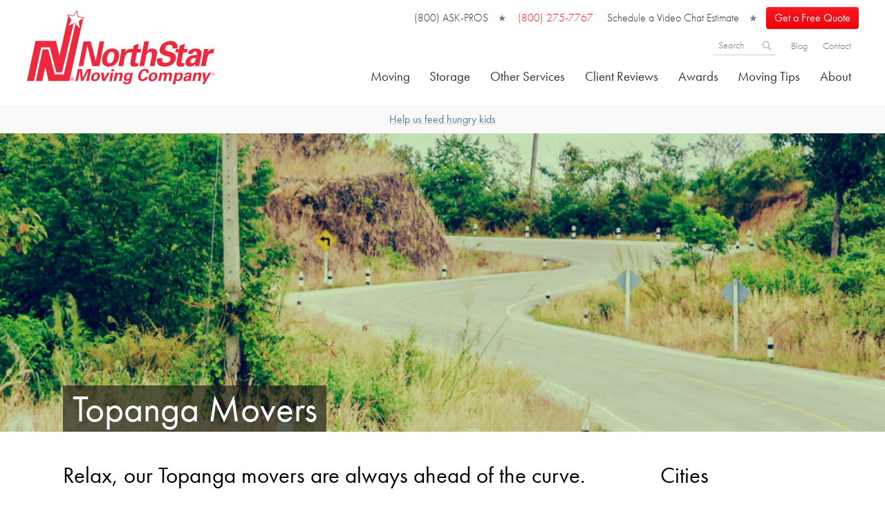

--- FILE ---
content_type: text/html; charset=UTF-8
request_url: https://www.northstarmoving.com/cities/topanga-movers/
body_size: 17403
content:
<!DOCTYPE html>
<!--[if lt IE 7]> <html class="no-js lt-ie9 lt-ie8 lt-ie7" lang="en"> <![endif]-->
<!--[if IE 7]>    <html class="no-js lt-ie9 lt-ie8" lang="en"> <![endif]-->
<!--[if IE 8]>    <html class="no-js lt-ie9" lang="en"> <![endif]-->
<!--[if gt IE 8]><!--> <html class="no-js" lang="en"> <!--<![endif]-->
<head>
  <meta charset="utf-8">
  <title>Knowledgeable Topanga Movers | NorthStar Moving Company</title>

  <meta name="viewport" content="width=device-width, initial-scale=1.0, viewport-fit=cover">

  
  <script type='text/javascript'>
    window.sentryOnLoad = function () {
        Sentry.init({
          release: "website@462",
          environment: "production",
          tracesSampleRate: 1.0,
          integrations: [
            Sentry.browserTracingIntegration(),
          ],
          tracePropagationTargets: [
                    "https://www.northstarmoving.com",
                    "https://cdn.northstarmoving.com",
                    //"https://sgtm.northstarmoving.com",
          ]
        });  
    };
  </script>
  <script
      src="https://js.sentry-cdn.com/1bfd032f98a54550b651d1541c4e2f73.min.js"
      crossorigin="anonymous">
  </script>
<script>function readCookie(name){for(var n=name+"=",cookie=document.cookie.split(";"),i=0;i<cookie.length;i++){for(var c=cookie[i];" "==c.charAt(0);)c=c.substring(1,c.length);if(0==c.indexOf(n))return c.substring(n.length,c.length)}return null}function setCookie(name,value,days){var date=new Date;date.setTime(date.getTime()+24*days*60*60*1e3);var expires="; expires="+date.toGMTString(),domain=""+document.location.hostname;0==domain.indexOf("www.")&&(domain=domain.substring(4));document.cookie=name+"="+value+expires+";path=/;domain="+domain}function deleteCookie(name){document.cookie=name+"=; expires=Thu, 01 Jan 1970 00:00:00 GMT;path=/;"}</script>
<script>!function(){for(var cookies=document.cookie?document.cookie.split("; "):[],suffix=decodeURIComponent("_backup"),jar={},backup_cookies=[],i=0;i<cookies.length;i++){var parts=cookies[i].split("="),value=parts.slice(1).join("=");try{var cookie_name=parts[0];jar[decodeURIComponent(cookie_name)]={name:cookie_name,value:value};-1!==cookie_name.indexOf(suffix,cookie_name.length-suffix.length)&&backup_cookies.push(cookie_name)}catch(e){console.error(e)}}for(var j=0;j<backup_cookies.length;j++)try{var backup_cookie_name=backup_cookies[j],backup_cookie=jar[decodeURIComponent(backup_cookie_name)];if(!jar[backup_cookie_name.replace(suffix,"")]){console.log("Restoring",backup_cookie_name,"from backup");setCookie(backup_cookie.name.replace(suffix,""),backup_cookie.value,7)}}catch(e){console.error(e)}}();</script>
<script>!function(){for(var cookie_list=["nsm_referred_by","nsm_analytics_id","gclid","msclkid","fbclid","clkid","adid"],i=0;i<cookie_list.length;i++){var cookie_name=cookie_list[i],cookie_value=readCookie(cookie_name);if(null!=cookie_value){setCookie("_"+cookie_name,cookie_value,90);if(readCookie("_"+cookie_name)==cookie_value){deleteCookie(cookie_name);console.log("Migrated cookie: %s",cookie_name)}else console.error("Unable to migrate cookie: %s",cookie_name)}}}();</script>
<script type='text/javascript'>var nsm_paths = {'js' : '/wp-content/themes/northstarmoving/js'};</script>
  <!-- CallTrackingMetrics JavaScript snippet --><script async src="https://337158.tctm.co/t.js"></script><!-- End of CallTrackingMetrics JavaScript snippet -->
<meta name='robots' content='index, follow, max-image-preview:large, max-snippet:-1, max-video-preview:-1' />
	<style>img:is([sizes="auto" i], [sizes^="auto," i]) { contain-intrinsic-size: 3000px 1500px }</style>
	
<!-- Google Tag Manager for WordPress by gtm4wp.com -->
<script data-cfasync="false" data-pagespeed-no-defer>
	var gtm4wp_datalayer_name = "dataLayer";
	var dataLayer = dataLayer || [];
</script>
<!-- End Google Tag Manager for WordPress by gtm4wp.com -->
	<!-- This site is optimized with the Yoast SEO plugin v26.4 - https://yoast.com/wordpress/plugins/seo/ -->
	<meta name="description" content="Whether you’re discovering this hidden treasure for the first time or you’re saying goodbye, our Topanga movers will help you get to wherever you call home." />
	<link rel="canonical" href="https://www.northstarmoving.com/cities/topanga-movers/" />
	<meta property="og:locale" content="en_US" />
	<meta property="og:type" content="article" />
	<meta property="og:title" content="Knowledgeable Topanga Movers | NorthStar Moving Company" />
	<meta property="og:description" content="Whether you’re discovering this hidden treasure for the first time or you’re saying goodbye, our Topanga movers will help you get to wherever you call home." />
	<meta property="og:url" content="https://www.northstarmoving.com/cities/topanga-movers/" />
	<meta property="og:site_name" content="NorthStar Moving Company" />
	<meta property="article:publisher" content="https://www.facebook.com/NorthStarMoving" />
	<meta property="article:modified_time" content="2023-12-03T21:08:58+00:00" />
	<meta property="og:image" content="https://cdn.northstarmoving.com/wp-content/uploads/Twisty-mountain-road-cropped_dreamstime_m_36540977.jpg" />
	<meta property="og:image:width" content="2127" />
	<meta property="og:image:height" content="391" />
	<meta property="og:image:type" content="image/jpeg" />
	<meta name="twitter:card" content="summary_large_image" />
	<meta name="twitter:site" content="@northstarmoving" />
	<meta name="twitter:label1" content="Est. reading time" />
	<meta name="twitter:data1" content="4 minutes" />
	<script type="application/ld+json" class="yoast-schema-graph">{"@context":"https://schema.org","@graph":[{"@type":"WebPage","@id":"https://www.northstarmoving.com/cities/topanga-movers/","url":"https://www.northstarmoving.com/cities/topanga-movers/","name":"Knowledgeable Topanga Movers | NorthStar Moving Company","isPartOf":{"@id":"https://www.northstarmoving.com/#website"},"primaryImageOfPage":{"@id":"https://www.northstarmoving.com/cities/topanga-movers/#primaryimage"},"image":{"@id":"https://www.northstarmoving.com/cities/topanga-movers/#primaryimage"},"thumbnailUrl":"https://cdn.northstarmoving.com/wp-content/uploads/Twisty-mountain-road-cropped_dreamstime_m_36540977.jpg","datePublished":"2014-08-06T20:08:28+00:00","dateModified":"2023-12-03T21:08:58+00:00","description":"Whether you’re discovering this hidden treasure for the first time or you’re saying goodbye, our Topanga movers will help you get to wherever you call home.","breadcrumb":{"@id":"https://www.northstarmoving.com/cities/topanga-movers/#breadcrumb"},"inLanguage":"en-US","potentialAction":[{"@type":"ReadAction","target":["https://www.northstarmoving.com/cities/topanga-movers/"]}]},{"@type":"ImageObject","inLanguage":"en-US","@id":"https://www.northstarmoving.com/cities/topanga-movers/#primaryimage","url":"https://cdn.northstarmoving.com/wp-content/uploads/Twisty-mountain-road-cropped_dreamstime_m_36540977.jpg","contentUrl":"https://cdn.northstarmoving.com/wp-content/uploads/Twisty-mountain-road-cropped_dreamstime_m_36540977.jpg","width":2127,"height":391},{"@type":"BreadcrumbList","@id":"https://www.northstarmoving.com/cities/topanga-movers/#breadcrumb","itemListElement":[{"@type":"ListItem","position":1,"name":"Cities","item":"https://www.northstarmoving.com/cities/"},{"@type":"ListItem","position":2,"name":"Topanga Movers"}]},{"@type":"WebSite","@id":"https://www.northstarmoving.com/#website","url":"https://www.northstarmoving.com/","name":"NorthStar Moving Company","description":"Moving Happiness Home","potentialAction":[{"@type":"SearchAction","target":{"@type":"EntryPoint","urlTemplate":"https://www.northstarmoving.com/?s={search_term_string}"},"query-input":{"@type":"PropertyValueSpecification","valueRequired":true,"valueName":"search_term_string"}}],"inLanguage":"en-US"}]}</script>
	<!-- / Yoast SEO plugin. -->


<link rel='dns-prefetch' href='//use.typekit.net' />
<link rel='dns-prefetch' href='//cdn.northstarmoving.com' />
<link rel='dns-prefetch' href='//337158.tctm.co' />
<link rel='dns-prefetch' href='//sgtm.northstarmoving.com' />
<link rel='dns-prefetch' href='//analytics.northstarmoving.com' />
<link rel='preconnect' href='//use.typekit.net' />
<link rel='preconnect' href='//cdn.northstarmoving.com' />
<link rel='preconnect' href='//337158.tctm.co' />
<link rel='preconnect' href='//sgtm.northstarmoving.com' />
<link rel='preconnect' href='//analytics.northstarmoving.com' />
<style type="text/css">
      .singular .entry-header, .page-header {
        background-image: url("https://cdn.northstarmoving.com/wp-content/uploads/Twisty-mountain-road-cropped_dreamstime_m_36540977-1170x215.jpg");
      }
  
      @media (min-width: 1170px) {
        .singular .entry-header, .page-header {
          background-image: url("https://cdn.northstarmoving.com/wp-content/uploads/Twisty-mountain-road-cropped_dreamstime_m_36540977-1920x353.jpg");
        }
      }
    </style><script type="text/javascript">
/* <![CDATA[ */
window._wpemojiSettings = {"baseUrl":"https:\/\/s.w.org\/images\/core\/emoji\/16.0.1\/72x72\/","ext":".png","svgUrl":false,"svgExt":".svg","source":{"concatemoji":"\/wp-includes\/js\/wp-emoji-release.min.js?ver=6.8.3"}};
/*! This file is auto-generated */
!function(s,n){var o,i,e;function c(e){try{var t={supportTests:e,timestamp:(new Date).valueOf()};sessionStorage.setItem(o,JSON.stringify(t))}catch(e){}}function p(e,t,n){e.clearRect(0,0,e.canvas.width,e.canvas.height),e.fillText(t,0,0);var t=new Uint32Array(e.getImageData(0,0,e.canvas.width,e.canvas.height).data),a=(e.clearRect(0,0,e.canvas.width,e.canvas.height),e.fillText(n,0,0),new Uint32Array(e.getImageData(0,0,e.canvas.width,e.canvas.height).data));return t.every(function(e,t){return e===a[t]})}function u(e,t){e.clearRect(0,0,e.canvas.width,e.canvas.height),e.fillText(t,0,0);for(var n=e.getImageData(16,16,1,1),a=0;a<n.data.length;a++)if(0!==n.data[a])return!1;return!0}function f(e,t,n,a){switch(t){case"flag":return n(e,"\ud83c\udff3\ufe0f\u200d\u26a7\ufe0f","\ud83c\udff3\ufe0f\u200b\u26a7\ufe0f")?!1:!n(e,"\ud83c\udde8\ud83c\uddf6","\ud83c\udde8\u200b\ud83c\uddf6")&&!n(e,"\ud83c\udff4\udb40\udc67\udb40\udc62\udb40\udc65\udb40\udc6e\udb40\udc67\udb40\udc7f","\ud83c\udff4\u200b\udb40\udc67\u200b\udb40\udc62\u200b\udb40\udc65\u200b\udb40\udc6e\u200b\udb40\udc67\u200b\udb40\udc7f");case"emoji":return!a(e,"\ud83e\udedf")}return!1}function g(e,t,n,a){var r="undefined"!=typeof WorkerGlobalScope&&self instanceof WorkerGlobalScope?new OffscreenCanvas(300,150):s.createElement("canvas"),o=r.getContext("2d",{willReadFrequently:!0}),i=(o.textBaseline="top",o.font="600 32px Arial",{});return e.forEach(function(e){i[e]=t(o,e,n,a)}),i}function t(e){var t=s.createElement("script");t.src=e,t.defer=!0,s.head.appendChild(t)}"undefined"!=typeof Promise&&(o="wpEmojiSettingsSupports",i=["flag","emoji"],n.supports={everything:!0,everythingExceptFlag:!0},e=new Promise(function(e){s.addEventListener("DOMContentLoaded",e,{once:!0})}),new Promise(function(t){var n=function(){try{var e=JSON.parse(sessionStorage.getItem(o));if("object"==typeof e&&"number"==typeof e.timestamp&&(new Date).valueOf()<e.timestamp+604800&&"object"==typeof e.supportTests)return e.supportTests}catch(e){}return null}();if(!n){if("undefined"!=typeof Worker&&"undefined"!=typeof OffscreenCanvas&&"undefined"!=typeof URL&&URL.createObjectURL&&"undefined"!=typeof Blob)try{var e="postMessage("+g.toString()+"("+[JSON.stringify(i),f.toString(),p.toString(),u.toString()].join(",")+"));",a=new Blob([e],{type:"text/javascript"}),r=new Worker(URL.createObjectURL(a),{name:"wpTestEmojiSupports"});return void(r.onmessage=function(e){c(n=e.data),r.terminate(),t(n)})}catch(e){}c(n=g(i,f,p,u))}t(n)}).then(function(e){for(var t in e)n.supports[t]=e[t],n.supports.everything=n.supports.everything&&n.supports[t],"flag"!==t&&(n.supports.everythingExceptFlag=n.supports.everythingExceptFlag&&n.supports[t]);n.supports.everythingExceptFlag=n.supports.everythingExceptFlag&&!n.supports.flag,n.DOMReady=!1,n.readyCallback=function(){n.DOMReady=!0}}).then(function(){return e}).then(function(){var e;n.supports.everything||(n.readyCallback(),(e=n.source||{}).concatemoji?t(e.concatemoji):e.wpemoji&&e.twemoji&&(t(e.twemoji),t(e.wpemoji)))}))}((window,document),window._wpemojiSettings);
/* ]]> */
</script>
<style id='wp-emoji-styles-inline-css' type='text/css'>

	img.wp-smiley, img.emoji {
		display: inline !important;
		border: none !important;
		box-shadow: none !important;
		height: 1em !important;
		width: 1em !important;
		margin: 0 0.07em !important;
		vertical-align: -0.1em !important;
		background: none !important;
		padding: 0 !important;
	}
</style>
<style id='classic-theme-styles-inline-css' type='text/css'>
/*! This file is auto-generated */
.wp-block-button__link{color:#fff;background-color:#32373c;border-radius:9999px;box-shadow:none;text-decoration:none;padding:calc(.667em + 2px) calc(1.333em + 2px);font-size:1.125em}.wp-block-file__button{background:#32373c;color:#fff;text-decoration:none}
</style>
<link rel='stylesheet' id='bootstrap-custom-css' href='https://cdn.northstarmoving.com/wp-content/themes/northstarmoving/css/bootstrap-custom.css?ver=1.0.4' type='text/css' media='all' />
<link rel='stylesheet' id='custom-style-css' href='https://cdn.northstarmoving.com/wp-content/themes/northstarmoving/css/screen.css?ver=1.0.25' type='text/css' media='all' />
<link rel='stylesheet' id='custom-style-2-css' href='https://cdn.northstarmoving.com/wp-content/themes/northstarmoving/css/screen-2.css?ver=1.0.8' type='text/css' media='all' />
<link rel='stylesheet' id='typekit-css' href='https://use.typekit.net/nkd2wky.css' type='text/css' media='all' />
<script type="text/javascript" src="https://cdn.northstarmoving.com/wp-includes/js/jquery/jquery.min.js?ver=3.7.1" id="jquery-core-js"></script>
<script type="text/javascript" src="https://cdn.northstarmoving.com/wp-includes/js/jquery/jquery-migrate.min.js?ver=3.4.1" id="jquery-migrate-js"></script>
<!-- Microsoft Ads UET tag tracking code --><script>(function(w,d,t,r,u){var f,n,i;w[u]=w[u]||[],f=function(){var o={ti:"137004153"};o.q=w[u],w[u]=new UET(o),w[u].push("pageLoad")},n=d.createElement(t),n.src=r,n.async=1,n.onload=n.onreadystatechange=function(){var s=this.readyState;s&&s!=="loaded"&&s!=="complete"||(f(),n.onload=n.onreadystatechange=null)},i=d.getElementsByTagName(t)[0],i.parentNode.insertBefore(n,i)})(window,document,"script","//bat.bing.com/bat.js","uetq");</script><!-- End Microsoft Ads UET tag tracking code -->
<link rel="https://api.w.org/" href="https://www.northstarmoving.com/wp-json/" /><link rel="alternate" title="JSON" type="application/json" href="https://www.northstarmoving.com/wp-json/wp/v2/pages/18057" /><link rel="alternate" title="oEmbed (JSON)" type="application/json+oembed" href="https://www.northstarmoving.com/wp-json/oembed/1.0/embed?url=https%3A%2F%2Fwww.northstarmoving.com%2Fcities%2Ftopanga-movers%2F" />
<link rel="alternate" title="oEmbed (XML)" type="text/xml+oembed" href="https://www.northstarmoving.com/wp-json/oembed/1.0/embed?url=https%3A%2F%2Fwww.northstarmoving.com%2Fcities%2Ftopanga-movers%2F&#038;format=xml" />

<!-- Google Tag Manager for WordPress by gtm4wp.com -->
<!-- GTM Container placement set to automatic -->
<script data-cfasync="false" data-pagespeed-no-defer type="text/javascript">
	var dataLayer_content = {"siteID":0,"siteName":"","pagePostType":"page","pagePostType2":"single-page","postID":18057,"debugMode":false};
	dataLayer.push( dataLayer_content );
</script>
      <!-- Data Layer -->
      <script>
      window.dataLayer = window.dataLayer || [];
      dataLayer.push([]);
      </script>
      <!-- END Data Layer -->
<script data-cfasync="false" data-pagespeed-no-defer type="text/javascript">
(function(w,d,s,l,i){w[l]=w[l]||[];w[l].push({'gtm.start':
new Date().getTime(),event:'gtm.js'});var f=d.getElementsByTagName(s)[0],
j=d.createElement(s),dl=l!='dataLayer'?'&l='+l:'';j.async=true;j.src=
'//sgtm.northstarmoving.com/gtm.js?id='+i+dl;f.parentNode.insertBefore(j,f);
})(window,document,'script','dataLayer','GTM-PVZGCL7');
</script>
<!-- End Google Tag Manager for WordPress by gtm4wp.com --><!-- Facebook Pixel Code -->
      <script>
        !function(f,b,e,v,n,t,s)
        {if(f.fbq)return;n=f.fbq=function(){n.callMethod?
        n.callMethod.apply(n,arguments):n.queue.push(arguments)};
        if(!f._fbq)f._fbq=n;n.push=n;n.loaded=!0;n.version='2.0';
        n.queue=[];t=b.createElement(e);t.async=!0;
        t.src=v;s=b.getElementsByTagName(e)[0];
        s.parentNode.insertBefore(t,s)}(window, document,'script',
        'https://connect.facebook.net/en_US/fbevents.js');
        fbq('init', '1537194533330980');
        fbq('track', 'PageView');
      </script>
      <!-- End Facebook Pixel Code -->
<!--[if lt IE 9]><script type="text/javascript" src="https://cdn.northstarmoving.com/wp-content/themes/northstarmoving/js/respond.min.js"></script><![endif]-->
<!-- Start of Matomo snippet -->
      <script>
        var _paq = window._paq = window._paq || [];
        /* tracker methods like "setCustomDimension" should be called before "trackPageView" */
        _paq.push(['trackPageView']);
        _paq.push(['enableLinkTracking']);
        (function() {
          var u="https://analytics.northstarmoving.com/";
          _paq.push(['setTrackerUrl', u+'matomo.php']);
          _paq.push(['setSiteId', '1']);
          var d=document, g=d.createElement('script'), s=d.getElementsByTagName('script')[0];
          g.async=true; g.src=u+'matomo.js'; s.parentNode.insertBefore(g,s);
        })();
      </script>
      <!-- End of Matomo snippet -->

    <!--[if lt IE 9]>
        <script src="https://cdnjs.cloudflare.com/ajax/libs/html5shiv/3.7.3/html5shiv.min.js" integrity="sha512-UDJtJXfzfsiPPgnI5S1000FPLBHMhvzAMX15I+qG2E2OAzC9P1JzUwJOfnypXiOH7MRPaqzhPbBGDNNj7zBfoA==" crossorigin="anonymous" referrerpolicy="no-referrer"></script>
    <![endif]-->
</head>

<body class="wp-singular page-template-default page page-id-18057 page-child parent-pageid-7963 wp-theme-roots wp-child-theme-northstarmoving top-navbar page-topanga-movers singular">

<!-- GTM Container placement set to automatic -->
<!-- Google Tag Manager (noscript) -->
				<noscript><iframe src="https://sgtm.northstarmoving.com/ns.html?id=GTM-PVZGCL7" height="0" width="0" style="display:none;visibility:hidden" aria-hidden="true"></iframe></noscript>
<!-- End Google Tag Manager (noscript) -->
<!--[if lt IE 9]>
    <p class="alert alert-block alert-error">You are using an <strong>outdated</strong> browser. Please <a href="https://browsehappy.com/">upgrade your browser</a>.</p>
<![endif]-->

    <header id="branding" class="navbar navbar-fixed-top" role="banner">
        <div class="navbar-inner">
      <div class="container">
        <div class="mobile-row">
          <a class="brand main-brand-logo" href="https://www.northstarmoving.com/" title="NorthStar Moving Company®">
            <img src="https://cdn.northstarmoving.com/wp-content/themes/northstarmoving/img/logo.svg" alt="NorthStar Moving Company®" height="120" width="275" class="brand-logo" onerror="this.src='https://cdn.northstarmoving.com/wp-content/themes/northstarmoving/img/logo.png'; this.onerror=null;" loading="eager" fetchpriority="high">
          </a>

          <div id="header-right-mobile" class="pull-right">
            <a href="tel:18002757767" id="header-tablet-call-btn" class="tel header-right-call-us pull-right visible-tablet">
                <img src="https://cdn.northstarmoving.com/wp-content/themes/northstarmoving/img/fa/phone.svg" width="27" height="27" alt="Phone icon" class="fa-icon fa-phone nsm-icon-phone">
                Call Us
            </a>
            <a href="https://www.northstarmoving.com/quote/" class="header-right-free-quote pull-right">
                <img src="https://cdn.northstarmoving.com/wp-content/themes/northstarmoving/img/icon-truck.svg" width="56" height="27" alt="Moving Truck Icon" class="nsm-icon-truck">
                Free Quote
            </a>
            <a data-toggle="collapse" data-target=".nav-collapse" href="#branding" class="header-right-mobile-menu pull-right">
                <img src="https://cdn.northstarmoving.com/wp-content/themes/northstarmoving/img/fa/bars.svg" width="27" height="27" alt="Menu Icon" class="fa-icon fa-bars">
                Menu
            </a>
          </div>
        </div>

        <div id="header-right">
						<div class="textwidget">	<div id="contact-info" class="hidden-navbar">
		<a href="tel:18002757767" id="header-vanity-phone-number" class="tel star-after">(800) ASK-PROS</a>
		<a href="tel:18002757767" id="header-phone-number" class="tel"><strong>(800) 275-7767</strong></a>
		<a href="/schedule-a-video-chat-estimate/" class="star-after before-button">Schedule a Video Chat Estimate</a>
		<a href="/quote/#quote" class="btn btn-primary" data-toggle="modal">Get a Free Quote</a>
	</div></div>
			
			<ul id="menu-secondary-menu" class="menu nav nav-pills pull-right hidden-navbar">
<li id="menu-item-15579" class="hidden-phone menu-item menu-item-type-custom menu-item-object-custom menu-item-15579 menu-icon-mobile-blog"><a href="/blog/">Blog</a></li>
<li id="menu-item-892" class="hidden-phone menu-item menu-item-type-post_type menu-item-object-page menu-item-892 menu-icon-mobile-contact"><a href="/contact/">Contact</a></li>
</ul>	</div>
        <nav id="access" role="navigation" class="nav-collapse">
          <h3 class="assistive-text">Main menu</h3>
          <div class="skip-link"><a class="assistive-text" href="#content" title="Skip to primary content">Skip to primary content</a></div>

          <form id="searchform" class="form-search" action="https://www.northstarmoving.com/">
	<fieldset>
		<div class="control-group">
			<div class="controls">
				<div class="input-append input-append-full-width">
					<input type="text" name="s" value="" class="search-query" placeholder="Search" aria-label="Search" size="16">
					<button class="btn" type="submit" aria-label="Search"><img src="https://cdn.northstarmoving.com/wp-content/themes/northstarmoving/img/fa/magnifying-glass.svg" class="fa-icon fa-magnifying-glass" width="14" height="14" alt="Magnifying glass icon"></button>
				</div>
			</div>
		</div>
	</fieldset>
</form>        
          <ul id="menu-main-menu" class="nav"><li class="menu-moving dropdown menu-icon-mobile-moving"><a href="/moving/" class="dropdown-toggle">Moving <b class="caret"></b></a>
<ul class="dropdown-menu">
	<li class="menu-local-moves"><a href="/moving/local-moves/">Local Moves</a></li>
	<li class="menu-long-distance-moves"><a href="/moving/long-distance-moves/">Long Distance Moves</a></li>
	<li class="menu-international-moves"><a href="/moving/international-moves/">International Moves</a></li>
	<li class="menu-office-moves"><a href="/moving/office-moves/">Office Moves</a></li>
	<li class="menu-celebrity-moves"><a href="/moving/celebrity-moves/">Celebrity Moves</a></li>
	<li class="menu-production-moves"><a href="/moving/production-moves/">Production Moves</a></li>
</ul>
</li>
<li class="menu-storage dropdown menu-icon-mobile-storage"><a href="/storage/" class="dropdown-toggle">Storage <b class="caret"></b></a>
<ul class="dropdown-menu">
	<li class="menu-personal-storage"><a href="/storage/personal/">Personal Storage</a></li>
	<li class="menu-commercial-storage"><a href="/storage/commercial/">Commercial Storage</a></li>
</ul>
</li>
<li class="menu-other-services dropdown menu-icon-mobile-other-services"><a href="/other-services/" class="dropdown-toggle">Other Services <b class="caret"></b></a>
<ul class="dropdown-menu">
	<li class="menu-luxury-packages"><a href="/other-services/luxury-packages/">Luxury Packages</a></li>
	<li class="menu-packing-unpacking"><a href="/other-services/packing-unpacking/">Packing &#038; Unpacking</a></li>
	<li class="menu-art-piano-moving"><a href="/other-services/art-and-piano-moving/">Art &#038; Piano Moving</a></li>
	<li class="menu-boxes-and-supplies"><a href="/other-services/boxes-and-supplies/">Boxes and Supplies</a></li>
</ul>
</li>
<li class="menu-client-reviews dropdown menu-icon-mobile-client-reviews"><a href="/client-reviews/" class="dropdown-toggle">Client Reviews <b class="caret"></b></a>
<ul class="dropdown-menu">
	<li class="menu-video-testimonials"><a href="/client-reviews/video-testimonials/">Video Testimonials</a></li>
	<li class="menu-recommendation-letters"><a href="/client-reviews/recommendation-letters/">Recommendation Letters</a></li>
	<li class="menu-social-media-reviews"><a href="/client-reviews/social-media-reviews/">Social Media Reviews</a></li>
</ul>
</li>
<li class="menu-awards menu-icon-mobile-awards"><a href="/awards/">Awards</a></li>
<li class="menu-moving-tips dropdown menu-icon-mobile-moving-tips"><a href="/moving-tips/" class="dropdown-toggle">Moving Tips <b class="caret"></b></a>
<ul class="dropdown-menu">
	<li class="menu-moving-how-to"><a href="/moving-tips/moving-howto/">Moving How To</a></li>
	<li class="menu-packing-tips"><a href="/moving-tips/packing-tips/">Packing Tips</a></li>
	<li class="menu-insurance"><a href="/moving-tips/insurance/">Insurance</a></li>
	<li class="menu-rules-regulations"><a href="/moving-tips/rules-regulations/">Rules &#038; Regulations</a></li>
	<li class="menu-faq"><a href="/moving-tips/faq/">FAQ</a></li>
</ul>
</li>
<li class="menu-about dropdown menu-icon-mobile-about"><a href="/about/" class="dropdown-toggle">About <b class="caret"></b></a>
<ul class="dropdown-menu">
	<li class="menu-company-info"><a href="/about/company-info/">Company Info</a></li>
	<li class="menu-locations"><a href="/locations/">Locations</a></li>
	<li class="menu-press"><a href="/about/press/">Press</a></li>
	<li class="menu-community"><a href="/about/community/">Community</a></li>
	<li class="menu-going-green"><a href="/about/going-green/">Going Green</a></li>
	<li class="menu-blog"><a href="/blog/">Blog</a></li>
	<li class="menu-franchise-opportunities"><a href="/about/franchise-opportunities/">Franchise Opportunities</a></li>
</ul>
</li>
</ul>        </nav>

        <a id="btn-phone" class="visible-phone btn btn-block btn-inverse btn-large tel" href="tel:18002757767"><img src="https://cdn.northstarmoving.com/wp-content/themes/northstarmoving/img/fa/phone.svg" class="fa-icon fa-phone" width="24" height="30" alt="Phone icon"> (800) ASK-PROS</a>

      </div>
    </div>   
  </header>
  <div id="alert-banner" class="alert alert-block alert-error alert-warning">
        <a href="https://www.northstarmoving.com/about/community/lets-send-hunger-packing-2025/">Help us feed hungry kids</a>
  </div>
  
    <div id="main" class="container-fluid alert-banner-visible" role="document">
    <div class="row-fluid"><div class="container">
  <div class="wrapper row-fluid">
		<div id="primary" class="span9">
				<div id="content" role="main">
									  <article class="post-18057 page type-page status-publish has-post-thumbnail hentry" id="post-18057">
      <header class="entry-header">
      <div class="container">
        <h1 class="entry-title">Topanga Movers</h1>
      </div>
          </header>
        <div class="entry-content">
      <h3>Relax, our Topanga movers are always ahead of the curve.</h3><a href="https://cdn.northstarmoving.com/wp-content/uploads/A-view-of-the-Santa-Monica-Mountains-in-Topanga.jpg" title="A view from Topanga Canyon: Flickr - Kenneth Moore"><img fetchpriority="high" decoding="async" src="https://cdn.northstarmoving.com/wp-content/uploads/A-view-of-the-Santa-Monica-Mountains-in-Topanga.jpg" alt="A view of the Santa Monica Mountains in Topanga" width="430" height="322" class="wp-image-18060 alignright" srcset="https://cdn.northstarmoving.com/wp-content/uploads/A-view-of-the-Santa-Monica-Mountains-in-Topanga.jpg 1000w, https://cdn.northstarmoving.com/wp-content/uploads/A-view-of-the-Santa-Monica-Mountains-in-Topanga-300x225.jpg 300w, https://cdn.northstarmoving.com/wp-content/uploads/A-view-of-the-Santa-Monica-Mountains-in-Topanga-75x56.jpg 75w, https://cdn.northstarmoving.com/wp-content/uploads/A-view-of-the-Santa-Monica-Mountains-in-Topanga-533x400.jpg 533w" sizes="(max-width: 430px) 100vw, 430px" /></a><p>Moving to or from Topanga? Whether you’re discovering this hidden treasure in the Santa Monica Mountains for the first time or you’re saying goodbye to your favorite view, our Topanga movers will help you get over those hills to wherever you call home. Do you have windy roads? Steep driveways? Endangered woodland creatures? Don’t sweat it. Our <a href="https://www.northstarmoving.com/awards/">award winning</a> Topanga movers have been moving all over Los Angeles for over 20 years. What feels like a mountain trek for others, is just an afternoon stroll in the park for us. Our <a href="https://www.northstarmoving.com/cities/los-angeles-movers/">Los Angeles </a><a href="https://www.northstarmoving.com/cities/los-angeles-movers/">movers</a> are at the top of the most review sites having earned consistent five-star <a href="https://www.northstarmoving.com/client-reviews/">reviews from our clients</a> and more awards than any other moving company. We really enjoy the view from way up here above the competition. </p><a href="https://cdn.northstarmoving.com/wp-content/uploads/hiking-path-in-Topanga3-e1406241660258.jpg" style="color: #005580; text-decoration: underline; outline: 0px;" title="Hiking path in Topanga: Flickr - bfaircloth" target="_blank" rel="noopener noreferrer"><img decoding="async" src="https://cdn.northstarmoving.com/wp-content/uploads/hiking-path-in-Topanga3-e1406241660258-847x1024.jpg" alt="hiking path in Topanga" width="261" height="315" class="alignleft  wp-image-18187" srcset="https://cdn.northstarmoving.com/wp-content/uploads/hiking-path-in-Topanga3-e1406241660258-847x1024.jpg 847w, https://cdn.northstarmoving.com/wp-content/uploads/hiking-path-in-Topanga3-e1406241660258-248x300.jpg 248w, https://cdn.northstarmoving.com/wp-content/uploads/hiking-path-in-Topanga3-e1406241660258.jpg 1056w" sizes="(max-width: 261px) 100vw, 261px" /></a><h3>Don&#8217;t get lost in the woods. Topanga movers will guide you home.</h3><p>Topanga’s hiking trails take you all over the Santa Monica Mountains, but our Topanga movers can take you all over this lovely planet. Whether you’re blazing trails down the block, across the country or around the globe, NorthStar Moving’s Topanga movers can help with your <a href="https://www.northstarmoving.com/moving/international-moves/">international</a>, <a href="https://www.northstarmoving.com/moving/long-distance-moves/">long distance</a> and <a href="https://www.northstarmoving.com/moving/local-moves/">local moves</a>. Hitting the trail within California but moving greater than <a href="https://www.northstarmoving.com/moving/california-intrastate-moves/">100 miles within California</a>? You can still count on our Topanga movers to get you on your route. If you hit a fork in the road, make sure to check out this roadmap on <a href="https://www.northstarmoving.com/moving-tips/how-to-choose-a-mover/">how to choose a mover</a>. </p><h3>You&#8217;re a free spirit and our Topanga movers salute you.</h3><a href="https://cdn.northstarmoving.com/wp-content/uploads/Artist-Community.jpg" title="Artist community: Flickr - Bev Sykes"><img decoding="async" src="https://cdn.northstarmoving.com/wp-content/uploads/Artist-Community.jpg" alt="OLYMPUS DIGITAL CAMERA" width="357" height="278" class=" wp-image-18061 alignright" srcset="https://cdn.northstarmoving.com/wp-content/uploads/Artist-Community.jpg 1342w, https://cdn.northstarmoving.com/wp-content/uploads/Artist-Community-300x233.jpg 300w, https://cdn.northstarmoving.com/wp-content/uploads/Artist-Community-1024x796.jpg 1024w, https://cdn.northstarmoving.com/wp-content/uploads/Artist-Community-1170x910.jpg 1170w, https://cdn.northstarmoving.com/wp-content/uploads/Artist-Community-75x58.jpg 75w, https://cdn.northstarmoving.com/wp-content/uploads/Artist-Community-514x400.jpg 514w" sizes="(max-width: 357px) 100vw, 357px" /></a><p><span style="font-size: 18px; line-height: 27px; color: #333333; font-family: proxima-nova, 'Helvetica Neue', Arial, Helvetica, sans-serif;">Our Topanga movers know that your move is unique. Peace and happiness come in all colors. Whether you need some extra hands for </span><a href="https://www.northstarmoving.com/other-services/packing-unpacking/" style="font-size: 18px; line-height: 27px; font-family: proxima-nova, 'Helvetica Neue', Arial, Helvetica, sans-serif;">packing up</a><span style="font-size: 18px; line-height: 27px; color: #333333; font-family: proxima-nova, 'Helvetica Neue', Arial, Helvetica, sans-serif;">, </span><a href="https://www.northstarmoving.com/other-services/luxury-packages/home-organization/" style="font-size: 18px; line-height: 27px; font-family: proxima-nova, 'Helvetica Neue', Arial, Helvetica, sans-serif;">organizing your new home</a><span style="font-size: 18px; line-height: 27px; color: #333333; font-family: proxima-nova, 'Helvetica Neue', Arial, Helvetica, sans-serif;">, want to feel like a </span><a href="https://www.northstarmoving.com/other-services/luxury-packages/home-care/#green-cleaning" style="font-size: 18px; line-height: 27px; font-family: proxima-nova, 'Helvetica Neue', Arial, Helvetica, sans-serif;">green goddess</a><span style="font-size: 18px; line-height: 27px; color: #333333; font-family: proxima-nova, 'Helvetica Neue', Arial, Helvetica, sans-serif;"> or if you want to do your own thing, our Topanga movers go with the flow. NorthStar Moving’s </span><a href="https://www.northstarmoving.com/other-services/luxury-packages/" style="font-size: 18px; line-height: 27px; font-family: proxima-nova, 'Helvetica Neue', Arial, Helvetica, sans-serif;">luxury packages</a><span style="font-size: 18px; line-height: 27px; color: #333333; font-family: proxima-nova, 'Helvetica Neue', Arial, Helvetica, sans-serif;"> can cover every detail of your move, leaving you free to concentrate on your own artistic expression.</span></p><p>We know what makes Topanga special is the community of artists and musicians that work together. Our <a href="https://www.northstarmoving.com/about/community/">love for the community</a> has also bloomed into amazing partnerships with fantastic organizations that help you give back during your move. NorthStar Moving&#8217;s Topanga movers will help you <a href="https://www.northstarmoving.com/other-services/luxury-packages/community-care/#goods-donation">donate unwanted clothes, home goods</a>, <a href="https://www.northstarmoving.com/other-services/luxury-packages/community-care/#food-donation">food</a> and <a href="https://www.northstarmoving.com/other-services/luxury-packages/community-care/#e-waste-recycling">recycle your electronics</a>.</p><a href="https://cdn.northstarmoving.com/wp-content/uploads/Inn-at-the-seventh-ray-restaurant.jpg" style="color: #005580; text-decoration: underline; outline: 0px;" title="Inn at the Seventh Ray: Flickr - ...loveMaegan"><img loading="lazy" decoding="async" src="https://cdn.northstarmoving.com/wp-content/uploads/Inn-at-the-seventh-ray-restaurant.jpg" alt="Inn at the seventh ray restaurant" width="281" height="404" class="alignleft  wp-image-18181" srcset="https://cdn.northstarmoving.com/wp-content/uploads/Inn-at-the-seventh-ray-restaurant.jpg 640w, https://cdn.northstarmoving.com/wp-content/uploads/Inn-at-the-seventh-ray-restaurant-208x300.jpg 208w, https://cdn.northstarmoving.com/wp-content/uploads/Inn-at-the-seventh-ray-restaurant-52x75.jpg 52w, https://cdn.northstarmoving.com/wp-content/uploads/Inn-at-the-seventh-ray-restaurant-278x400.jpg 278w" sizes="auto, (max-width: 281px) 100vw, 281px" /></a><h3>Feel one with nature with our eco-friendly Topanga movers.</h3><p>Famous for eclectic spots that bring you closer to nature like the Inn at the Seventh Ray or the Theatricum Botanicum, the Topanga community is a sanctuary for nature lovers. Embrace nature’s energy and lighten your moving day’s impact on the environment with Topanga movers. NorthStar Moving was named one of the top <a href="https://www.northstarmoving.com/about/going-green/">eco-friendly moving companies</a> in the country. Using biodiesel moving trucks, incentives for recycling moving boxes, battery-powered lift gates and green storage practices, our Topanga movers love finding new ways to lighten our carbon footprint. As an official supporter of the <a href="http://www.sfiprogram.org/">Sustainable Forestry Initiative</a> (SFI), NorthStar Moving only uses moving boxes certified by SFI standards in order to protect our beautiful forests. </p><h3>Topanga Canyon gives you space to breathe and Topanga movers give your belongings a little extra space.</h3><p><a href="https://cdn.northstarmoving.com/wp-content/uploads/View-of-the-ocean-from-Topanga-State-Park1.jpg" style="color: #005580; text-decoration: underline; outline: 0px;" title="View of the Ocean: Flickr - J. Knox Copeland" target="_blank" rel="noopener noreferrer"><img loading="lazy" decoding="async" src="https://cdn.northstarmoving.com/wp-content/uploads/View-of-the-ocean-from-Topanga-State-Park1-1024x767.jpg" alt="View of the ocean from Topanga State Park" width="338" height="253" class="alignright  wp-image-18196" srcset="https://cdn.northstarmoving.com/wp-content/uploads/View-of-the-ocean-from-Topanga-State-Park1-1024x767.jpg 1024w, https://cdn.northstarmoving.com/wp-content/uploads/View-of-the-ocean-from-Topanga-State-Park1-300x224.jpg 300w, https://cdn.northstarmoving.com/wp-content/uploads/View-of-the-ocean-from-Topanga-State-Park1-1170x876.jpg 1170w, https://cdn.northstarmoving.com/wp-content/uploads/View-of-the-ocean-from-Topanga-State-Park1-75x56.jpg 75w, https://cdn.northstarmoving.com/wp-content/uploads/View-of-the-ocean-from-Topanga-State-Park1-533x400.jpg 533w" sizes="auto, (max-width: 338px) 100vw, 338px" /></a>Most Angelenos have only passed through Topanga on their way to the beach, envying the easy access and scenic route Topanga residents enjoy every day. We know how much you love your fast and easy pass to the wide open spaces, and that’s why we&#8217;ve made<a href="https://www.northstarmoving.com/storage/"> storage</a> just as simple. Whether you just need a little extra space to <a href="https://www.northstarmoving.com/storage/personal/">store your belongings</a> or are just adding space for a short time, our Topanga movers can pick up and deliver your storage when you need. Not sure how much space you need? Check out these <a href="https://www.northstarmoving.com/storage/storage-101/">storage tips</a> to help you get started.</p><p>&nbsp;</p><h3><h3 class="askpros">Ready to talk to your Topanga movers?<br>Fill out a <a href="/quote" title="Free moving estimate">free online estimate</a> or call us at <a href="tel:18002757767" class="tel" data-vars-ga-action="tel:(800) ASK-PROS" data-vars-ga-label="(800) ASK-PROS" id="phone-tagline">(800) ASK-PROS</a>.</h3></h3>    </div><!-- .entry-content -->
        <footer class="entry-meta">
          </footer><!-- .entry-meta -->
          </article>
					</div>
			</div>
			<div id="secondary" class="span3 widget-area" role="complementary">
							  <aside id="shailan-subpages-widget-2" class="widget-1 widget-first widget shailan-subpages-widget">						<h3 class="widget-title">Cities</h3>
					<div id="shailan-subpages-2">
						<ul class="subpages">
							<li class="page_item page-item-19220 menu-icon-agoura-hills-movers"><a href="/cities/agoura-hills-movers/" title="Agoura Hills Movers" rel="">Agoura Hills Movers</a></li>
<li class="page_item page-item-36371 menu-icon-albuquerque-movers"><a href="/cities/albuquerque-movers/" title="Albuquerque Movers" rel="">Albuquerque Movers</a></li>
<li class="page_item page-item-37188 menu-icon-austin-movers"><a href="/cities/austin-movers/" title="Austin Movers" rel="">Austin Movers</a></li>
<li class="page_item page-item-30449 menu-icon-california-moving-company"><a href="/cities/california-moving-company/" title="California Moving Company" rel="">California Moving Company</a></li>
<li class="page_item page-item-36089 menu-icon-moving-to-hawaii"><a href="/cities/moving-to-hawaii/" title="Moving to Hawaii" rel="">Moving to Hawaii</a></li>
<li class="page_item page-item-23767 menu-icon-arizona-movers"><a href="/cities/arizona-movers/" title="Arizona Movers" rel="">Arizona Movers</a></li>
<li class="page_item page-item-6031 menu-icon-bel-air-movers"><a href="/cities/bel-air-movers/" title="Bel Air Movers" rel="">Bel Air Movers</a></li>
<li class="page_item page-item-17322 menu-icon-beverly-hills-movers"><a href="/cities/beverly-hills-movers/" title="Beverly Hills Movers" rel="">Beverly Hills Movers</a></li>
<li class="page_item page-item-5795 menu-icon-beverly-hills-moving-company"><a href="/cities/beverly-hills-moving-company/" title="Beverly Hills Moving Company" rel="">Beverly Hills Moving Company</a></li>
<li class="page_item page-item-38057 menu-icon-brentwood-los-angeles-movers"><a href="/cities/brentwood-los-angeles-movers/" title="Brentwood, Los Angeles Movers" rel="">Brentwood, Los Angeles Movers</a></li>
<li class="page_item page-item-5987 menu-icon-burbank-movers"><a href="/cities/burbank-movers/" title="Burbank Movers" rel="">Burbank Movers</a></li>
<li class="page_item page-item-6012 menu-icon-calabasas-movers"><a href="/cities/calabasas-movers/" title="Calabasas Movers" rel="">Calabasas Movers</a></li>
<li class="page_item page-item-5996 menu-icon-canoga-park-movers-2"><a href="/cities/canoga-park-movers-2/" title="Canoga Park Movers" rel="">Canoga Park Movers</a></li>
<li class="page_item page-item-5984 menu-icon-chatsworth-movers"><a href="/cities/chatsworth-movers/" title="Chatsworth Movers" rel="">Chatsworth Movers</a></li>
<li class="page_item page-item-5994 menu-icon-encino-movers"><a href="/cities/encino-movers/" title="Encino Movers" rel="">Encino Movers</a></li>
<li class="page_item page-item-6015 menu-icon-granada-hills-movers"><a href="/cities/granada-hills-movers/" title="Granada Hills Movers" rel="">Granada Hills Movers</a></li>
<li class="page_item page-item-18739 menu-icon-hermosa-beach-movers"><a href="/cities/hermosa-beach-movers/" title="Hermosa Beach Movers" rel="">Hermosa Beach Movers</a></li>
<li class="page_item page-item-21987 menu-icon-hollywood-movers"><a href="/cities/hollywood-movers/" title="Hollywood Movers" rel="">Hollywood Movers</a></li>
<li class="page_item page-item-25212 menu-icon-huntington-beach-movers"><a href="/cities/huntington-beach-movers/" title="Huntington Beach Movers" rel="">Huntington Beach Movers</a></li>
<li class="page_item page-item-22476 menu-icon-inglewood-movers"><a href="/cities/inglewood-movers/" title="Inglewood Movers" rel="">Inglewood Movers</a></li>
<li class="page_item page-item-23008 menu-icon-irvine-movers"><a href="/cities/irvine-movers/" title="Irvine Movers" rel="">Irvine Movers</a></li>
<li class="page_item page-item-6008 menu-icon-long-beach-movers"><a href="/cities/long-beach-movers/" title="Long Beach Movers" rel="">Long Beach Movers</a></li>
<li class="page_item page-item-5979 menu-icon-los-angeles-movers"><a href="/cities/los-angeles-movers/" title="Los Angeles Movers" rel="">Los Angeles Movers</a></li>
<li class="page_item page-item-18836 menu-icon-malibu-movers"><a href="/cities/malibu-movers/" title="Malibu Movers" rel="">Malibu Movers</a></li>
<li class="page_item page-item-21752 menu-icon-manhattan-beach-movers"><a href="/cities/manhattan-beach-movers/" title="Manhattan Beach Movers" rel="">Manhattan Beach Movers</a></li>
<li class="page_item page-item-6048 menu-icon-marina-del-rey-movers"><a href="/cities/marina-del-rey-movers/" title="Marina Del Rey Movers" rel="">Marina Del Rey Movers</a></li>
<li class="page_item page-item-23029 menu-icon-mesa-movers"><a href="/cities/mesa-movers/" title="Mesa Movers" rel="">Mesa Movers</a></li>
<li class="page_item page-item-18780 menu-icon-mission-hills-movers"><a href="/cities/mission-hills-movers/" title="Mission Hills Movers" rel="">Mission Hills Movers</a></li>
<li class="page_item page-item-26071 menu-icon-mission-viejo-movers"><a href="/cities/mission-viejo-movers/" title="Mission Viejo Movers" rel="">Mission Viejo Movers</a></li>
<li class="page_item page-item-36156 menu-icon-new-mexico-movers"><a href="/cities/new-mexico-movers/" title="New Mexico Movers" rel="">New Mexico Movers</a></li>
<li class="page_item page-item-24525 menu-icon-newport-beach-movers"><a href="/cities/newport-beach-movers/" title="Newport Beach Movers" rel="">Newport Beach Movers</a></li>
<li class="page_item page-item-6017 menu-icon-north-hollywood-movers"><a href="/cities/north-hollywood-movers/" title="North Hollywood Movers" rel="">North Hollywood Movers</a></li>
<li class="page_item page-item-22284 menu-icon-northern-california-movers"><a href="/cities/northern-california-movers/" title="Northern California Movers" rel="">Northern California Movers</a></li>
<li class="page_item page-item-19850 menu-icon-northridge-movers"><a href="/cities/northridge-movers/" title="Northridge Movers" rel="">Northridge Movers</a></li>
<li class="page_item page-item-16581 menu-icon-orange-county-movers"><a href="/cities/orange-county-movers/" title="Orange County Movers" rel="">Orange County Movers</a></li>
<li class="page_item page-item-19981 menu-icon-pacific-palisades-movers"><a href="/cities/pacific-palisades-movers/" title="Pacific Palisades Movers" rel="">Pacific Palisades Movers</a></li>
<li class="page_item page-item-5999 menu-icon-pasadena-movers"><a href="/cities/pasadena-movers/" title="Pasadena Movers" rel="">Pasadena Movers</a></li>
<li class="page_item page-item-23324 menu-icon-phoenix-movers"><a href="/cities/phoenix-movers/" title="Phoenix Movers" rel="">Phoenix Movers</a></li>
<li class="page_item page-item-21473 menu-icon-porter-ranch-movers"><a href="/cities/porter-ranch-movers/" title="Porter Ranch Movers" rel="">Porter Ranch Movers</a></li>
<li class="page_item page-item-38233 menu-icon-rancho-palos-verdes-movers"><a href="/cities/rancho-palos-verdes-movers/" title="Rancho Palos Verdes Movers" rel="">Rancho Palos Verdes Movers</a></li>
<li class="page_item page-item-17048 menu-icon-redondo-beach-movers"><a href="/cities/redondo-beach-movers/" title="Redondo Beach Movers" rel="">Redondo Beach Movers</a></li>
<li class="page_item page-item-22524 menu-icon-sacramento-movers"><a href="/cities/sacramento-movers/" title="Sacramento Movers" rel="">Sacramento Movers</a></li>
<li class="page_item page-item-37503 menu-icon-san-antonio-movers"><a href="/cities/san-antonio-movers/" title="San Antonio Movers" rel="">San Antonio Movers</a></li>
<li class="page_item page-item-22765 menu-icon-san-diego-movers"><a href="/cities/san-diego-movers/" title="San Diego Movers" rel="">San Diego Movers</a></li>
<li class="page_item page-item-5684 menu-icon-san-francisco-movers"><a href="/cities/san-francisco-movers/" title="San Francisco Movers" rel="">San Francisco Movers</a></li>
<li class="page_item page-item-24229 menu-icon-san-jose-movers"><a href="/cities/san-jose-movers/" title="San Jose Movers" rel="">San Jose Movers</a></li>
<li class="page_item page-item-32697 menu-icon-san-mateo-movers"><a href="/cities/san-mateo-movers/" title="San Mateo Movers" rel="">San Mateo Movers</a></li>
<li class="page_item page-item-22873 menu-icon-santa-barbara-movers"><a href="/cities/santa-barbara-movers/" title="Santa Barbara Movers" rel="">Santa Barbara Movers</a></li>
<li class="page_item page-item-36818 menu-icon-santa-fe-movers"><a href="/cities/santa-fe-movers/" title="Santa Fe Movers" rel="">Santa Fe Movers</a></li>
<li class="page_item page-item-16273 menu-icon-santa-monica-movers"><a href="/cities/santa-monica-movers/" title="Santa Monica Movers" rel="">Santa Monica Movers</a></li>
<li class="page_item page-item-22705 menu-icon-scottsdale-movers"><a href="/cities/scottsdale-movers/" title="Scottsdale Movers" rel="">Scottsdale Movers</a></li>
<li class="page_item page-item-17354 menu-icon-sherman-oaks-movers"><a href="/cities/sherman-oaks-movers/" title="Sherman Oaks Movers" rel="">Sherman Oaks Movers</a></li>
<li class="page_item page-item-5802 menu-icon-silicon-valley-movers"><a href="/cities/silicon-valley-movers/" title="Silicon Valley Movers" rel="">Silicon Valley Movers</a></li>
<li class="page_item page-item-6026 menu-icon-simi-valley-movers"><a href="/cities/simi-valley-movers/" title="Simi Valley Movers" rel="">Simi Valley Movers</a></li>
<li class="page_item page-item-22126 menu-icon-southern-california-movers"><a href="/cities/southern-california-movers/" title="Southern California Movers" rel="">Southern California Movers</a></li>
<li class="page_item page-item-16254 menu-icon-studio-city-movers"><a href="/cities/studio-city-movers/" title="Studio City Movers" rel="">Studio City Movers</a></li>
<li class="page_item page-item-37456 menu-icon-texas-movers"><a href="/cities/texas-movers/" title="Texas Movers" rel="">Texas Movers</a></li>
<li class="page_item page-item-21579 menu-icon-thousand-oaks-movers"><a href="/cities/thousand-oaks-movers/" title="Thousand Oaks Movers" rel="">Thousand Oaks Movers</a></li>
<li class="page_item page-item-38452 menu-icon-toluca-lake-movers"><a href="/cities/toluca-lake-movers/" title="Toluca Lake Movers" rel="">Toluca Lake Movers</a></li>
<li class="page_item page-item-18057 current_page_item menu-icon-topanga-movers"><a href="/cities/topanga-movers/" title="Topanga Movers" rel="">Topanga Movers</a></li>
<li class="page_item page-item-6056 menu-icon-torrance-movers"><a href="/cities/torrance-movers/" title="Torrance Movers" rel="">Torrance Movers</a></li>
<li class="page_item page-item-21792 menu-icon-west-hills-movers"><a href="/cities/west-hills-movers/" title="West Hills Movers" rel="">West Hills Movers</a></li>
<li class="page_item page-item-19536 menu-icon-universal-city-movers"><a href="/cities/universal-city-movers/" title="Universal City Movers" rel="">Universal City Movers</a></li>
<li class="page_item page-item-38248 menu-icon-valley-village-movers"><a href="/cities/valley-village-movers/" title="Valley Village Movers" rel="">Valley Village Movers</a></li>
<li class="page_item page-item-21947 menu-icon-venice-movers"><a href="/cities/venice-movers/" title="Venice Movers" rel="">Venice Movers</a></li>
<li class="page_item page-item-38073 menu-icon-west-hollywood-movers"><a href="/cities/west-hollywood-movers/" title="West Hollywood Movers" rel="">West Hollywood Movers</a></li>
<li class="page_item page-item-26861 menu-icon-ventura-movers"><a href="/cities/ventura-movers/" title="Ventura Movers" rel="">Ventura Movers</a></li>
<li class="page_item page-item-6044 menu-icon-woodland-hills-movers"><a href="/cities/woodland-hills-movers/" title="Woodland Hills Movers" rel="">Woodland Hills Movers</a></li>
						</ul>
					</div>

					  </aside>				<aside id="nsm_testimonials_widget-2" class="widget-2 widget widget_nsm_testimonials_widget"><div class="testimonial-selector"><div class="tabbable tabs-below"><div class="tab-content"><blockquote class="active tab-pane testimonial" id="testimonial-15550"><p>Fast work. Very professional. The team of guys helped move me from Pasadena to Topanga without any trouble at all. Super impressed with all involved.</p>
</blockquote></div><ul class="nav nav-tabs"><li class="active" ><a href="#testimonial-15550" title="Zachary U." data-toggle="tab"><div class="photo"><img alt="Zachary U." src="https://cdn.northstarmoving.com/wp-content/uploads/Zachary-U.1.jpg"></div></a><div class="cite yelp"><span class="name">Zachary U.</span><span class="title">Pasadena,  CA</span><a href="http://www.yelp.com/biz/northstar-moving-company-los-angeles#hrid:IXWxunOXFxOMOl5yOgaCyQ" class="label" title="Zachary U. - Yelp Review"><img src="https://cdn.northstarmoving.com/wp-content/themes/northstarmoving/img/icons/yelp3.png" class="yelp-icon" alt="Yelp Logo"> Review</a></div></li></ul></div></div><div class="testimonial-selector"><div class="tabbable tabs-below"><div class="tab-content"><blockquote class="active tab-pane testimonial" id="testimonial-13972"><p>&#8230;courteous and professional and they have handled all aspects of our moves in a timely manner.</p>
</blockquote></div><ul class="nav nav-tabs"><li class="active" ><a href="#testimonial-13972" title="Moana H." data-toggle="tab"><div class="photo"><img alt="Moana H." src="https://cdn.northstarmoving.com/wp-content/themes/northstarmoving/img/review-5.jpg"></div></a><div class="cite yelp"><span class="name">Moana H.</span><span class="title">Malibu, CA</span><a href="http://www.yelp.com/user_details?userid=zE6goT1PmhoClo9jBBsAhQ" class="label" title="Moana H. - Yelp Review"><img src="https://cdn.northstarmoving.com/wp-content/themes/northstarmoving/img/icons/yelp3.png" class="yelp-icon" alt="Yelp Logo"> Review</a></div></li></ul></div></div><div class="testimonial-selector"><div class="tabbable tabs-below"><div class="tab-content"><blockquote class="active tab-pane testimonial" id="testimonial-12801"><p>I would highly recommend NorthStar for anyone considering a move.  You&#8217;ll be thrilled with the service!</p>
</blockquote></div><ul class="nav nav-tabs"><li class="active" ><a href="#testimonial-12801" title="Theresa C." data-toggle="tab"><div class="photo"><img alt="Theresa C." src="https://cdn.northstarmoving.com/wp-content/themes/northstarmoving/img/review-4.jpg"></div></a><div class="cite yelp"><span class="name">Theresa C.</span><span class="title">Tarzana, Los Angeles, CA</span><a href="http://www.yelp.com/user_details?userid=ZmxwR1ied1RAX4gXpc84jw" class="label" title="Theresa C. - Yelp Review"><img src="https://cdn.northstarmoving.com/wp-content/themes/northstarmoving/img/icons/yelp3.png" class="yelp-icon" alt="Yelp Logo"> Review</a></div></li></ul></div></div></aside>	</div>
	</div>
    </div></div>
    </div><!-- /#wrap -->

    <footer id="colophon" role="contentinfo" class="row-fluid b4">
        <div class="container-b4">
                        <div id="supplementary" class="row-b4">
		<div id="first" class="widget-area col-md-6 col-lg-3 order-0 order-md-0 order-lg-0" role="complementary">
		<aside id="text-4" class="widget-1 widget-first widget widget_text"><h3 class="widget-title">About NorthStar Moving</h3>			<div class="textwidget"><p>Founded in 1994, Los Angeles based NorthStar Moving provides award winning local, long distance and international moving services and full service storage.</p>
<p id="footer-licences"><a title="US DOT 1836576" href="http://li-public.fmcsa.dot.gov/LIVIEW/pkg_carrquery.prc_getdetail?pv_apcant_id=582990&amp;pv_vpath=LIVIEW">US DOT 1836576</a><br />
<a title="ICC MC-665757" href="http://li-public.fmcsa.dot.gov/LIVIEW/pkg_carrquery.prc_getdetail?pv_apcant_id=582990&amp;pv_vpath=LIVIEW">MC-665757</a><br />
<a title="CAL T-182466" href="https://search.dca.ca.gov/hhm_search">CAL T-182466</a><br />
<a title="FMC 03452F" href="https://www2.fmc.gov/oti/FF.aspx">FMC 03452F</a></p>
</div>
		</aside>	</div><!-- #first .widget-area -->
	
		<div id="second" class="widget-area col-md-12 col-lg-6 order-2 order-md-2 order-lg-1 text-center" role="complementary">
		<aside id="text-5" class="widget-1 widget-first widget widget_text">			<div class="textwidget"><a href="https://www.northstarmoving.com/about/going-green/#biodiesel" class="biodiesel-logo">
    <img loading="lazy" decoding="async" src="https://cdn.northstarmoving.com/wp-content/themes/northstarmoving/img/footer/biodiesel.svg" alt="Biodiesel"
        width="172" height="66">
</a>
<div id="footer-social" class="flex-center">
    <a href="https://www.facebook.com/NorthStarMoving"><img loading="lazy" decoding="async" alt="Facebook Logo"
            height="50" width="50" src="https://cdn.northstarmoving.com/wp-content/themes/northstarmoving/img/social/facebook.svg"></a>
    <a href="https://www.instagram.com/northstarmoving/"><img loading="lazy" decoding="async" alt="Instagram Logo"
            height="50" width="50" src="https://cdn.northstarmoving.com/wp-content/themes/northstarmoving/img/social/instagram.svg"></a>
    <a href="https://www.youtube.com/user/northstarmoving"><img loading="lazy" decoding="async" alt="YouTube Logo"
            height="50" width="50" src="https://cdn.northstarmoving.com/wp-content/themes/northstarmoving/img/social/youtube.svg"></a>
    <a href="https://www.pinterest.com/northstarmoving/"><img loading="lazy" decoding="async" alt="Pinterest Logo"
            height="50" width="50" src="https://cdn.northstarmoving.com/wp-content/themes/northstarmoving/img/social/pinterest.svg"></a>
    <a href="https://www.northstarmoving.com/blog/"><img loading="lazy" decoding="async" alt="Blog Logo" height="50"
            width="50" src="https://cdn.northstarmoving.com/wp-content/themes/northstarmoving/img/social/blog.svg"></a>
    <a href="https://www.yelp.com/biz/northstar-moving-company-chatsworth-2"><img loading="lazy" decoding="async"
            alt="Yelp Logo" height="50" width="50" src="https://cdn.northstarmoving.com/wp-content/themes/northstarmoving/img/social/yelp.svg"></a>
</div>

<div id="footer-phone">
    <ul class="footer-menu">
        <li><a href="tel:18002757767" id="footer-center-phone-number" class="tel">(800) 275-7767</a></li>
        <li><a href="tel:18002757767" id="footer-center-vanity-phone-number" class="tel">(800) ASK-PROS</a></li>
    </ul>
</div>
</div>
		</aside>	</div><!-- #second .widget-area -->
	
		<div id="third" class="widget-area col-md-6 col-lg-3 order-1 order-md-1 order-lg-2" role="complementary">
		<aside id="text-6" class="widget-1 widget-first widget widget_text">			<div class="textwidget"><div class="tabbable tabs-below">
    <div class="tab-content">
        <div class="tab-pane active" id="A">
            <h3>NorthStar Moving Headquarters</h3>
            <address itemscope="" itemtype="http://schema.org/PostalAddress">
                <span itemprop="streetAddress">19401 Business Center Dr</span><br><span
                    itemprop="addressLocality">Northridge</span>, <span itemprop="addressRegion">CA</span> <span
                    itemprop="postalCode">91324</span><br>
                <img src="https://cdn.northstarmoving.com/wp-content/themes/northstarmoving/img/fa/phone.svg" width="27" height="27" alt="Phone icon"
                    class="fa-icon fa-phone"> <span itemprop="telephone"><a href="tel:18002757767" id="footer-right-phone-number" class="tel"
                        data-vars-ga-action="tel:(800) 275-7767" data-vars-ga-label="(800) 275-7767">(800)
                        275-7767</a></span><br>
                <img src="https://cdn.northstarmoving.com/wp-content/themes/northstarmoving/img/fa/envelope-regular.svg" width="27" height="27"
                    alt="Phone icon" class="fa-icon fa-envelope"> <span itemprop="email">info@NorthStarMoving.com</span>
            </address>
            <a href="#" id="footer-recently-moved" data-toggle="popover" data-placement="top" data-trigger="hover focus"
                title="We used to be at 20401 Prairie Street, Chatsworth, CA 91311">We
                recently
                moved <img src="https://cdn.northstarmoving.com/wp-content/themes/northstarmoving/img/fa/circle-info.svg" width="27" height="27"
                    alt="Circle info icon" class="fa-icon fa-circle-info"></a>
        </div>
        <div class="tab-pane" id="B">
            <h3>NorthStar Moving Los Angeles</h3>
            <address itemscope="" itemtype="http://schema.org/PostalAddress">
                <span itemprop="streetAddress">835 Wilshire Blvd<br>Suite 516</span><br><span itemprop="addressLocality">Los Angeles</span>,
                <span itemprop="addressRegion">CA</span> <span itemprop="postalCode">90017</span><br>
                <img src="https://cdn.northstarmoving.com/wp-content/themes/northstarmoving/img/fa/phone.svg" width="27" height="27" alt="Phone icon"
                    class="fa-icon fa-phone"> <span itemprop="telephone">(213)
                    622-7767</span><br>
            </address>
        </div>
        <div class="tab-pane" id="C">
            <h3>NorthStar Moving San Francisco</h3>
            <address itemscope="" itemtype="http://schema.org/PostalAddress">
                <span itemprop="streetAddress">One Bush Plaza<br>Suite B-182</span><br><span
                    itemprop="addressLocality">San Francisco</span>, <span itemprop="addressRegion">CA</span> <span
                    itemprop="postalCode">94104</span><br>
            </address>
        </div>
    </div>
    <ul class="nav nav-tabs">
        <li class="active"><a href="#A" data-toggle="tab">Headquarters</a></li>
        <li class=""><a href="#B" data-toggle="tab">Los Angeles</a></li>
        <li class=""><a href="#C" data-toggle="tab">San Francisco</a></li>
    </ul>
</div></div>
		</aside>	</div><!-- #third .widget-area -->
	</div><!-- #supplementary -->                		<div id="custom_html-2" class="widget_text widget-1 widget-first widget widget_custom_html"><div class="textwidget custom-html-widget"><div class="row-b4">
	<div class="col-md-6 col-lg-3 order-lg-0">
		<a href="https://www.northstarmoving.com/about/franchise-opportunities/"
			class="visible-desktop btn btn-block btn-outline">Franchise Opportunities</a>
	</div>
	<div class="col-md-12 order-md-3 order-lg-1 col-lg-6">
		<div id="footer-locations" class="flex-center">
			<ul class="footer-menu">
				<li><a href="https://www.northstarmoving.com/locations/los-angeles/">Los Angeles</a></li>
				<li><a href="https://www.northstarmoving.com/locations/san-francisco/">San Francisco</a>
				</li>
				<li><a href="https://www.northstarmoving.com/locations/newport-beach/">Newport Beach</a>
				</li>
				<li><a href="https://www.northstarmoving.com/locations/phoenix/">Phoenix</a></li>
				<li><a href="https://www.northstarmoving.com/locations/austin/">Austin</a></li>
			</ul>
		</div>
	</div>
	<div class="col-md-6 col-lg-3 order-lg-2">
		<a href="https://www.northstarmoving.com/locations/"
			class="visible-desktop btn btn-block btn-outline">Locations</a>
	</div>
</div>

<div id="footer-associations" class="row-b4">
	<div class="associations-list col-md-12">
		<a href="https://www.bbb.org/us/ca/northridge/profile/moving-companies/northstar-moving-company-1216-13019167"
			target="_blank" rel="noopener"><img loading="lazy" decoding="async"
				src="https://cdn.northstarmoving.com/wp-content/themes/northstarmoving/img/reviews-bbb.svg" width="101" height="44"
				alt="Better Business Bureau"></a>
		<a href="https://www.atabusinesssolutions.com/MemberDirectory/ProMoverMembershipDirectory/MemberDetails/00442212"
			target="_blank" rel="noopener"><img loading="lazy" decoding="async"
				src="https://cdn.northstarmoving.com/wp-content/themes/northstarmoving/img/footer/moving-storage-conference.svg" width="110" height="27"
				alt="American Trucking Associations - Moving & Storage Conference"></a>
		<a href="https://www.atabusinesssolutions.com/MemberDirectory/ProMoverMembershipDirectory/MemberDetails/00442212"
			target="_blank" rel="noopener"><img loading="lazy" decoding="async"
				src="https://cdn.northstarmoving.com/wp-content/themes/northstarmoving/img/footer/promover.svg" width="44" height="44" alt="ProMover"></a>
		<a href="http://directory.thecmsa.org/directory/mover/mover_member_alpha.asp?Company=n#:~:text=Company%3A-,NorthStar%20Moving%20Company,-Email%3A"
			target="_blank" rel="noopener"><img loading="lazy" decoding="async"
				src="https://cdn.northstarmoving.com/wp-content/themes/northstarmoving/img/footer/cmsa.png" width="78" height="33"
				alt="California Moving & Storage Association"></a>
		<a href="https://www.moversaz.org/members" target="_blank" rel="noopener"><img loading="lazy" decoding="async"
				src="https://cdn.northstarmoving.com/wp-content/themes/northstarmoving/img/footer/arizona-moving-association.svg" width="57" height="37"
				alt="Arizona Moving Association"></a>
		<a href="https://www.mytexasmover.com/" target="_blank" rel="noopener"><img loading="lazy" decoding="async"
				src="https://cdn.northstarmoving.com/wp-content/themes/northstarmoving/img/footer/texas-southwest-movers-association.png" width="99"
				height="50" alt="Southwest Movers Association"></a>
		<a href="https://iamovers.mobilityex.com/#/search/service-providers/8274" target="_blank" rel="noopener"><img
				loading="lazy" decoding="async"
				src="https://cdn.northstarmoving.com/wp-content/themes/northstarmoving/img/footer/itmc_logo.png" width="85"
				height="45" alt="IAMTrusted Moving Company"></a>
	</div>
</div></div></div>            </div>
        <div class="footer-bg b4">
            <div class="container-b4">
                <div class="row-b4 ">
                    <div class="col-sm-12 col-lg-5 order-1 order-lg-0">
                        <p id="copyright">© 1994-2026 NorthStar Moving® Company. All rights reserved.</p>
                    </div>
                    <div class="col-sm-12 col-lg-7 order-0 order-lg-1">
                            <ul class="footer-menu footer-menu-left-sm b4">
                                <li><a href="https://www.northstarmoving.com/professional-associations/">Professional Associations</a></li>
                                <li><a href="https://www.northstarmoving.com/careers/">Careers</a></li>
                                <li><a href="https://www.northstarmoving.com/privacy-policy/">Privacy Policy</a></li>
                                <li class="visible-phone visible-tablet">
                                    <a href="https://www.northstarmoving.com/locations/">Locations</a></li>
                                <li><a href="https://www.northstarmoving.com/image-credits/">Image Credits</a></li>
                                <li><a href="https://www.northstarmoving.com/about/franchise-opportunities/">Franchise Opportunities</a></li>
                            </ul>
                    </div>
                </div>

                <div class="row-b4">
                    <div class="col-md-12">
                        <span id="legal">
                            NorthStar Moving Holding Company, Inc., d.b.a. NorthStar Moving, NorthStar Moving Company,
                            and NorthStar Movers is the owner of NORTHSTAR MOVERS®, NORTHSTAR MOVING®, NORTHSTAR MOVING
                            COMPANY®, the registered stylized “N” logo displayed on this page, and claims proprietary
                            rights thereto, as well as to common law trademark rights it owns by virtue of longstanding
                            use.</span>
                        <br><br>
                    </div>
                </div>
            </div>
        </div>
    </footer>
  <script type="text/javascript">
/* <![CDATA[ */
 jQuery(function ($) {console.log('Quote Form - Disabled modal');jQuery("a[data-toggle='modal']").removeAttr('data-toggle');}); 
/* ]]> */
</script>

  <script type="speculationrules">
{"prefetch":[{"source":"document","where":{"and":[{"href_matches":"\/*"},{"not":{"href_matches":["\/wp-*.php","\/wp-admin\/*","\/wp-content\/uploads\/*","\/wp-content\/*","\/wp-content\/plugins\/*","\/wp-content\/themes\/northstarmoving\/*","\/wp-content\/themes\/roots\/*","\/*\\?(.+)"]}},{"not":{"selector_matches":"a[rel~=\"nofollow\"]"}},{"not":{"selector_matches":".no-prefetch, .no-prefetch a"}}]},"eagerness":"conservative"}]}
</script>
<!-- Facebook Pixel NoScript Code -->
      <noscript><img height="1" width="1" style="display:none" alt=""
        src="https://www.facebook.com/tr?id=1537194533330980&ev=PageView&noscript=1"
      /></noscript>
      <!-- End Facebook Pixel NoScript Code -->
<script type="text/javascript" src="https://cdn.northstarmoving.com/wp-content/themes/northstarmoving/js/modernizr.min.js?ver=2.7.1" id="modernizr-js"></script>
<script type="text/javascript" src="https://cdn.northstarmoving.com/wp-content/themes/northstarmoving/js/jquery.colorbox.min.js?ver=1.6.4" id="colorbox-js"></script>
<script type="text/javascript" src="https://cdn.northstarmoving.com/wp-content/themes/northstarmoving/js/lite-yt-embed.min.js?ver=1.0.2" id="lite-yt-embed-js"></script>
<script type="text/javascript" src="https://cdn.northstarmoving.com/wp-content/themes/northstarmoving/js/bootstrap.min.js?ver=2.3.2" id="bootstrap-js"></script>
<script type="text/javascript" src="https://cdn.northstarmoving.com/wp-content/themes/northstarmoving/js/app.min.js?ver=1.0.25" id="app-js"></script>
  
<script>(function(){function c(){var b=a.contentDocument||a.contentWindow.document;if(b){var d=b.createElement('script');d.innerHTML="window.__CF$cv$params={r:'9c37b9262dbf3191',t:'MTc2OTM0MzYxMQ=='};var a=document.createElement('script');a.src='/cdn-cgi/challenge-platform/scripts/jsd/main.js';document.getElementsByTagName('head')[0].appendChild(a);";b.getElementsByTagName('head')[0].appendChild(d)}}if(document.body){var a=document.createElement('iframe');a.height=1;a.width=1;a.style.position='absolute';a.style.top=0;a.style.left=0;a.style.border='none';a.style.visibility='hidden';document.body.appendChild(a);if('loading'!==document.readyState)c();else if(window.addEventListener)document.addEventListener('DOMContentLoaded',c);else{var e=document.onreadystatechange||function(){};document.onreadystatechange=function(b){e(b);'loading'!==document.readyState&&(document.onreadystatechange=e,c())}}}})();</script></body>
</html>
<!--
Performance optimized by W3 Total Cache. Learn more: https://www.boldgrid.com/w3-total-cache/

Page Caching using Disk: Enhanced 
Content Delivery Network via cdn.northstarmoving.com

Served from: www.northstarmoving.com @ 2026-01-25 04:07:44 by W3 Total Cache
-->

--- FILE ---
content_type: application/javascript; charset=UTF-8
request_url: https://api.livechatinc.com/v3.6/customer/action/get_dynamic_configuration?x-region=us-south1&license_id=7050741&client_id=c5e4f61e1a6c3b1521b541bc5c5a2ac5&url=https%3A%2F%2Fwww.northstarmoving.com%2Fcities%2Ftopanga-movers%2F&channel_type=code&jsonp=__cwx9fkld7u
body_size: 236
content:
__cwx9fkld7u({"organization_id":"0c22309b-ac42-4835-a47d-4f63bb464cdd","livechat_active":true,"livechat":{"group_id":0,"client_limit_exceeded":false,"domain_allowed":true,"config_version":"4133.0.8.978.104.81.42.9.10.11.10.16.2","localization_version":"6bb83031e4f97736cbbada081b074fb6_956a2d55ee7583d12fe6dc1100dda674","language":"en"},"default_widget":"livechat"});

--- FILE ---
content_type: image/svg+xml
request_url: https://cdn.northstarmoving.com/wp-content/themes/northstarmoving/img/logo.svg
body_size: 2965
content:
<svg viewBox="0 0 550 240" xmlns="http://www.w3.org/2000/svg"><path d="m141.84 49.8-36.39 153.23-21.07-.1-19.21-71.78H44.69l-19.12 83v10.34" fill="none" stroke="#fff" stroke-miterlimit="10" stroke-width="7.02"/><path d="M2 224.49 26.68 108.4h59.23l10.22 43.05 25.68-115.89 8.36 12.31-9.6 17.82 16.17-6.83-33.38 140.6-16.6-.03-18.73-72.27-25.18-.03-20.74 97.33z" fill="#ee293d"/><path d="M27.77 224.46h18.79l8.54-40.49 9.34 40.47 60.43.05 39.82-181.45-12.11 8.16 2.45 21.21-12.88-12.61-33.6 145.49H82.28L63.7 133.2l-16.29.03z" fill="#ee293d"/><path d="m119.95 66.22 19.9-8.54 15.5 15.4-2.47-21.76 14.19-9.63-18.19-3.5-2.36-17.85-9.14 15.78-17.64-3.39 10.28 15.12z" fill="#fff" stroke="#ee293d" stroke-width="1.77"/><g fill="#ee293d"><path d="M137.51 219.72a4.7 4.7 0 1 1-4.7-4.7 4.71 4.71 0 0 1 4.7 4.7zm-8.65 0a3.95 3.95 0 1 0 3.94-3.93 4 4 0 0 0-3.94 3.92zm2.18-2.62h1.82c.62 0 1.84 0 1.84 1.39a1.23 1.23 0 0 1-1 1.3c.72 0 .77.51.87 1.18a4.74 4.74 0 0 0 .28 1.4h-1.12c0-.25-.2-1.59-.2-1.67a.48.48 0 0 0-.55-.45h-.92v2.12h-1zm1 2.31h.82a.71.71 0 0 0 .79-.75c0-.71-.49-.71-.77-.71H132zM436.78 130.46c2.84-14.34-5.71-21.86-18.59-21.86-13.62 0-29 7.22-32.27 23.53-2.51 12.67 9.3 17.23 18.1 19.69 5.4 1.59 14.76 2.18 13.09 10.59-1.5 7.61-9.41 9.5-15.12 9.5-7.46 0-10.63-5.34-8.52-13.25h-14.54c-4 18 5.49 24.33 20.69 24.33 14.25 0 29.83-6.13 33.34-23.84 2.83-14.35-11.48-17.41-21-20.19-5.42-1.48-11.68-2.37-10.16-10.08 1.24-6.24 7.16-9.21 12.41-9.21 6.91 0 9.79 3.57 8.91 10.79z"/><path d="m432.88 131.84-1.95 9.9h9.29l-4.82 24.44c-2.14 10.77-1 16.81 9.73 16.81 1.93 0 9.43-.69 11.15-1.47l1.73-8.71c-1.5.09-3 .29-4.47.29-4.79 0-5.36-1.78-4.07-8.31l4.56-23h10.39l2-9.9H456l3-15.13-14.87 5.34-1.93 9.79zM490.79 158.16c-1.16 5.84-3.24 14.94-10.87 14.94-3.87 0-6.13-3-5.32-7.12 1.6-8 11.43-7.91 16.19-7.82m-10.1-12.27c.27-2.28 2.8-7.12 7.59-7.12s5.54 4 5.13 6.14l-.91 4.65c-5.49-.2-12.54.09-18.57 2.66A22.39 22.39 0 0 0 461 168c-1.92 9.69 3.47 15 12.12 15 6.25 0 11.51-2.38 15.77-8.12h.11a59 59 0 0 0-.84 6.64h12.42a46.72 46.72 0 0 1 .44-5.45l5.4-27.07c2.95-14.93-6.73-18.6-16-18.6-5 0-10 .79-14.25 3.17s-7.38 6.13-8.7 12.37h13.24zM211.38 181.52l14.12-71.44h-13.34l-11.07 56-.23.19-14.19-56.19H165.5l-14.14 71.44h13.36l11.69-59.18.23-.19 14.49 59.37zM340.88 181.52l5.92-29.9c1.6-7.22 6.2-11.36 10.52-11.36 6.81 0 7 6 6 11.36l-5.91 29.9h13.8l6.4-32.37a36.84 36.84 0 0 0 .65-7.91c-.23-7.22-8.44-10.89-13-10.89a19.26 19.26 0 0 0-15.66 7.53l-.15-.21 5.46-27.59H341.2l-14.13 71.44zM306.71 141.74l-4.83 24.44c-2.13 10.77-1 16.82 9.74 16.82 1.93 0 9.44-.7 11.16-1.48l1.72-8.71c-1.5.09-3 .29-4.48.29-4.78 0-5.35-1.78-4.07-8.31l4.27-22.71 10.15-.08 1.9-10.2h-9.79l3-15.14L310.6 122l-1.93 9.81-4.36-.13c-3.6 0-12.85-.93-17.28 9.13h-.19l1.51-9h-13.23c-.54 3.67-.46 7.86-.87 9.94l-7.78 39.78h13.71l4.87-24.64a26.15 26.15 0 0 1 2.26-7 15.3 15.3 0 0 1 8.79-7.58 29.49 29.49 0 0 1 6.08-.51c2.6-.06 4.53 0 4.53 0M249.14 130.35c-15.1 0-26.23 10.7-29.33 26.33S223.63 183 238.72 183 265 172.31 268 156.68s-3.81-26.33-18.9-26.33m4.64 26.33c-1.57 7.91-4.63 16.42-13.09 16.42s-8.18-8.51-6.61-16.42 4.63-16.42 13.1-16.42 8.17 8.5 6.6 16.42M514.34 131.84c-.55 3.67-1.08 7.82-1.5 9.9l-7.77 39.78h13.71l4.87-24.64a22.55 22.55 0 0 1 3.58-8.81 12.27 12.27 0 0 1 7.45-3.67h6l2.61-13.15c-6.87-.2-13.15 1.78-17.64 9.6h-.18l1.5-9zM544.75 204.6a3.94 3.94 0 1 1-3.94-3.93 3.95 3.95 0 0 1 3.94 3.93m-7.24 0a3.3 3.3 0 1 0 3.29-3.29 3.31 3.31 0 0 0-3.29 3.29m1.82-2.19h1.52c.52 0 1.54 0 1.54 1.16a1 1 0 0 1-.83 1.09c.6 0 .64.43.72 1a4.49 4.49 0 0 0 .23 1.17h-.93c0-.21-.17-1.34-.17-1.41-.06-.24-.14-.36-.46-.36h-.77v1.77h-.85v-4.43zm.83 1.93h.69a.59.59 0 0 0 .66-.62c0-.6-.41-.6-.64-.6h-.71zM149.17 190.14h12.05l1.95 25.05 13.19-25.05h11.71l-7.32 34.43h-7.34l6.29-29.53-15.67 29.53h-6.1l-2.9-29.53-6.29 29.53h-6.9zM203 199.8c8.72 0 11.24 5.91 9.81 12.62s-6.67 12.85-15.38 12.85c-6.86 0-11.38-4.23-9.57-12.66 1.24-5.81 5.67-12.81 15.14-12.81m-4.29 20.57c3.1 0 5.58-1.86 7-8.23.67-3.2 1-7.62-3.67-7.62-5.14 0-6.47 5.95-6.9 8.14-1.19 5.38.14 7.71 3.61 7.71M223.79 200.52l1.96 16.33 9-16.33h6.81l-13.77 24.04h-7.81l-3.71-24.04zM244.94 200.66H252l-5.15 24.1h-7zm1.9-10.29h7.53l-1.29 6.15h-7.53zM256.7 204.89c.05-.1.58-2.71.81-4.38h6.77l-.58 3.61a10.55 10.55 0 0 1 8.67-4.19c4.71 0 6.15 2.86 6.38 4.53.24 1.47.09 2.71-.85 7.19l-2.76 13h-7.2l3.2-15a5.69 5.69 0 0 0 .14-2.62 2.78 2.78 0 0 0-3-2.05 5.6 5.6 0 0 0-4.09 1.85 8.42 8.42 0 0 0-1.63 3.67l-3 14.1h-7.1zM308.79 200.7a56.06 56.06 0 0 0-1.61 6l-3.77 17.76c-1.85 8.86-9.42 9.72-14 9.72-3.43 0-10.05-.43-8.95-7.72h6.76a3.63 3.63 0 0 0 .33 2c.38.72 1.29 1.39 3.14 1.39a5.31 5.31 0 0 0 5.06-3.14c.56-1.19.71-2.06 1.56-5.72a9.45 9.45 0 0 1-7.19 3.29c-6.9 0-8.86-6-7.62-11.82 1.29-6.09 5.91-11.9 12.81-11.9 4.38 0 5.49 2.38 6 3.43l.91-3.19zm-16 18.67c4.95 0 6.19-5.81 6.38-6.86.57-2.72 1.05-7.34-3.24-7.34-2.67 0-5.28 2.05-6.38 7.19-.24 1.2-1.47 7 3.24 7M346.51 200.81c.1-1.19.72-6.05-4.28-6.05-5.48 0-9 5.72-10.52 12.82-.43 2-2.48 11.81 4.71 11.81 3.1 0 6.42-1.95 7.57-6.52h7.76a15 15 0 0 1-4.81 8.08 16.4 16.4 0 0 1-10.9 3.86c-11.86 0-13.86-8.75-12-17.28 2.28-10.91 9.95-18.14 19.61-18.14 7.53 0 11.82 4.56 10.39 11.42zM369.14 199.82c8.72 0 11.24 5.9 9.81 12.61s-6.66 12.86-15.38 12.86c-6.85 0-11.38-4.23-9.57-12.66 1.24-5.81 5.67-12.81 15.14-12.81m-4.28 20.57c3.09 0 5.57-1.86 6.95-8.24.67-3.19 1-7.62-3.67-7.62-5.14 0-6.47 6-6.9 8.15-1.19 5.37.14 7.71 3.62 7.71M385.74 204.88a39.88 39.88 0 0 0 .69-4.58H393l-.37 3.13a9.91 9.91 0 0 1 7.89-3.65c5.31 0 6.14 3.41 6.31 4.57a9.61 9.61 0 0 1 8.34-4.53c4.68 0 6 2.94 6.28 3.9.83 2.12.14 5.05-.27 7.18l-2.8 13.72h-6.83l2.89-14.3c.55-2.6.73-5.49-2.79-5.49-4.08 0-4.95 4-5.68 7.61l-2.48 12.18h-6.82l2.93-14.45c.36-1.87 1-5.34-2.75-5.34-4.27 0-5 3.86-5.36 5.49l-2.89 14.3h-6.83zM437.3 200.71l-.52 3.43a9.94 9.94 0 0 1 8.14-3.9c6.24 0 9.05 4.67 7.48 12-1.43 6.81-6.24 12.86-13.19 12.86-4.34 0-5.62-2.28-6.1-3.1l-2.52 12h-7.19l7-33.28h6.86zm7.91 11.82c.57-2.86.9-7.77-3.25-7.77-2.28 0-5.85 1.72-7.23 8.19-.34 1.43-1.58 7.53 3.62 7.53 3.33 0 5.81-3.2 6.86-7.95M468.81 224.6a18.9 18.9 0 0 1 .47-3.28c-3.52 3.85-6.71 3.85-8 3.85-3.48 0-4.81-1-5.57-1.9a6.16 6.16 0 0 1-.95-5.28c.38-1.92 1.81-5.44 6.66-7.48 3.24-1.34 7.47-1.34 9.81-1.34a9.51 9.51 0 0 0 .34-3.19c-.24-1.76-2-2-2.72-2a4 4 0 0 0-2.95 1.34 3.87 3.87 0 0 0-.95 2.14H458a8.5 8.5 0 0 1 3.91-5.67 14.64 14.64 0 0 1 7.71-1.95c2 0 6.09.33 7.9 3.09 1.2 2 .62 4.81.38 5.91l-2 9.66a29.93 29.93 0 0 0-.72 6.1zm-7.09-7.43a2.64 2.64 0 0 0 2.71 3.44 4.91 4.91 0 0 0 3.28-1.39c1.58-1.53 2.05-3.38 2.62-5.95-4.47-.39-8 1-8.61 3.9M484.57 204.79c.05-.09.57-2.72.81-4.38h6.76l-.57 3.62a10.52 10.52 0 0 1 8.67-4.19c4.71 0 6.14 2.86 6.38 4.52.24 1.48.1 2.72-.86 7.19l-2.76 13h-7.18l3.19-15a5.83 5.83 0 0 0 .14-2.62 2.79 2.79 0 0 0-3-2 5.59 5.59 0 0 0-4.09 1.86 8.3 8.3 0 0 0-1.63 3.67l-3 14.09h-7.1zM517.14 200.52l1.76 16.67 8.91-16.67h6.99l-14.09 23.62-4.95 9.57h-7.1l5.01-9.05-4.15-24.14z"/></g></svg>

--- FILE ---
content_type: image/svg+xml
request_url: https://cdn.northstarmoving.com/wp-content/themes/northstarmoving/img/icon-truck.svg
body_size: 610
content:
<svg viewBox="0 0 44.28 21.41" xmlns="http://www.w3.org/2000/svg"><g fill="#4b4d4c"><path d="m44.11 12.13-3.41-1.3c-.85-2-1.18-2.81-2.08-4.75a.54.54 0 0 0-.54-.33h-5.09v9.3h3.56a3.7 3.7 0 0 1 5.6 0h1.88c.08-.6.13-2 .24-2.68.03-.08-.01-.19-.16-.24zm-5.7-1.6c-1.67 0-2.77.05-4.44.1V6.87c1.19 0 2.3 0 3.49-.06.19 0 .26 0 .32.17a23.44 23.44 0 0 1 1.28 3c.09.28-.16.56-.65.55z"/><rect height="2.66" rx=".95" width="39.59" x="4.7" y="15.85"/><path d="M39.36 13.67a3.71 3.71 0 1 0 3.71 3.71 3.71 3.71 0 0 0-3.71-3.71zm0 5.44a1.73 1.73 0 1 1 1.73-1.73 1.74 1.74 0 0 1-1.73 1.73z" stroke="#fff" stroke-width=".65"/><path d="M31.84 5.26a.55.55 0 0 1 .55-.59h6.25V1.38a.55.55 0 0 0-.55-.55H5.25a.55.55 0 0 0-.55.55v12.94a.55.55 0 0 0 .55.55h26.59z"/><path d="M15.7 13.48a3.71 3.71 0 1 0 3.71 3.7 3.7 3.7 0 0 0-3.71-3.7zm0 5.43a1.73 1.73 0 1 1 1.73-1.73 1.73 1.73 0 0 1-1.73 1.73z" stroke="#fff" stroke-width=".65"/></g><path d="m23.74 5 3.53 3.53-3.53 3.54" fill="none" stroke="#fff" stroke-linecap="round" stroke-linejoin="round" stroke-width="2.36"/><path d="m2.09 10.61 5.42-6.69 3.83 1.95-.76 3.12 5.48-6.65.13 1.07-1.21.83 1.28.09-6.79 8-1.07-.55 1.16-5.29-1.63-.83-4.54 5.61z" fill="#fff" stroke="#4b4d4c" stroke-width=".19"/><path d="m3.75 11.46 1.22.62 1.89-2.34-.73 2.92 3.9 2 8.55-10.43-1.05.13-.54 1.45-.42-1.24-6.96 8.31-1.7-.86 1.17-5.28-1.05-.53z" fill="#fff" stroke="#4b4d4c" stroke-width=".19"/><path d="m14.93 4.26 1.57.1.49 1.51.56-1.49 1.23-.16-1.06-.82.44-1.24-1.11.72-1.03-.8.16 1.32z" fill="none" stroke="#fff" stroke-miterlimit="3.86" stroke-width=".3"/><path d="M11.47 14.07a.3.3 0 1 1-.3-.3.3.3 0 0 1 .3.3zm-.55 0a.26.26 0 0 0 .25.25.25.25 0 0 0 .25-.25.25.25 0 0 0-.25-.25.25.25 0 0 0-.25.25zm.14-.17h.12s.11 0 .11.09a.08.08 0 0 1-.06.08s0 0 0 .08v.08-.1h-.1v.13h-.07zm.06.15h.06V14h-.06zM0 0h4.7v15.05H0z" fill="#fff"/></svg>